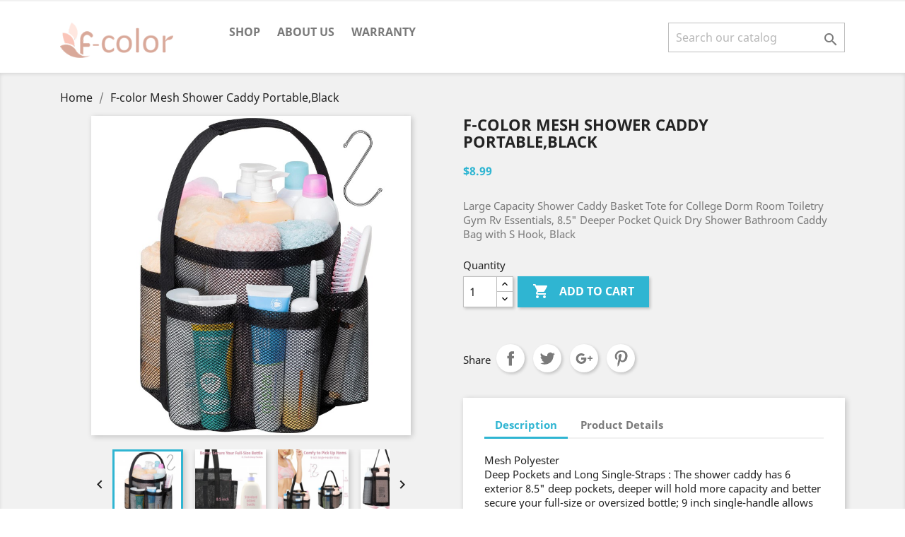

--- FILE ---
content_type: text/html; charset=utf-8
request_url: http://www.fcolorlife.com/f-color/448-f-color-mesh-shower-caddy-portableblack.html
body_size: 12009
content:
<!doctype html>
<html lang="en">

  <head>
    
      
  <meta charset="utf-8">


  <meta http-equiv="x-ua-compatible" content="ie=edge">



  <link rel="canonical" href="http://www.fcolorlife.com/f-color/448-f-color-mesh-shower-caddy-portableblack.html">

  <title>F-color Mesh Shower Caddy Portable,Black</title>
  <meta name="description" content="Large Capacity Shower Caddy Basket Tote for College Dorm Room Toiletry Gym Rv Essentials, 8.5&quot; Deeper Pocket Quick Dry Shower Bathroom Caddy Bag with S Hook, Black">
  <meta name="keywords" content="">
      
                  <link rel="alternate" href="http://www.fcolorlife.com/f-color/448-f-color-mesh-shower-caddy-portableblack.html" hreflang="en-us">
        



  <meta name="viewport" content="width=device-width, initial-scale=1">



  <link rel="icon" type="image/vnd.microsoft.icon" href="/img/favicon-23.ico?1648777629">
  <link rel="shortcut icon" type="image/x-icon" href="/img/favicon-23.ico?1648777629">



    <link rel="stylesheet" href="http://www.fcolorlife.com/themes/classic/assets/css/theme.css" type="text/css" media="all">
  <link rel="stylesheet" href="http://www.fcolorlife.com/modules/blockreassurance/views/css/front.css" type="text/css" media="all">
  <link rel="stylesheet" href="http://www.fcolorlife.com/js/jquery/ui/themes/base/minified/jquery-ui.min.css" type="text/css" media="all">
  <link rel="stylesheet" href="http://www.fcolorlife.com/js/jquery/ui/themes/base/minified/jquery.ui.theme.min.css" type="text/css" media="all">
  <link rel="stylesheet" href="http://www.fcolorlife.com/modules/ps_imageslider/css/homeslider.css" type="text/css" media="all">
  <link rel="stylesheet" href="http://www.fcolorlife.com/themes/classic/assets/css/custom.css" type="text/css" media="all">




  

  <script type="text/javascript">
        var prestashop = {"cart":{"products":[],"totals":{"total":{"type":"total","label":"Total","amount":0,"value":"$0.00"},"total_including_tax":{"type":"total","label":"Total (tax incl.)","amount":0,"value":"$0.00"},"total_excluding_tax":{"type":"total","label":"Total (tax excl.)","amount":0,"value":"$0.00"}},"subtotals":{"products":{"type":"products","label":"Subtotal","amount":0,"value":"$0.00"},"discounts":null,"shipping":{"type":"shipping","label":"Shipping","amount":0,"value":"Free"},"tax":{"type":"tax","label":"Taxes","amount":0,"value":"$0.00"}},"products_count":0,"summary_string":"0 items","vouchers":{"allowed":0,"added":[]},"discounts":[],"minimalPurchase":0,"minimalPurchaseRequired":""},"currency":{"name":"US Dollar","iso_code":"USD","iso_code_num":"840","sign":"$"},"customer":{"lastname":null,"firstname":null,"email":null,"birthday":null,"newsletter":null,"newsletter_date_add":null,"optin":null,"website":null,"company":null,"siret":null,"ape":null,"is_logged":false,"gender":{"type":null,"name":null},"addresses":[]},"language":{"name":"English (English)","iso_code":"en","locale":"en-US","language_code":"en-us","is_rtl":"0","date_format_lite":"m\/d\/Y","date_format_full":"m\/d\/Y H:i:s","id":2},"page":{"title":"","canonical":null,"meta":{"title":"F-color Mesh Shower Caddy Portable,Black","description":"Large Capacity Shower Caddy Basket Tote for College Dorm Room Toiletry Gym Rv Essentials, 8.5\" Deeper Pocket Quick Dry Shower Bathroom Caddy Bag with S Hook, Black","keywords":"","robots":"index"},"page_name":"product","body_classes":{"lang-en":true,"lang-rtl":false,"country-US":true,"currency-USD":true,"layout-full-width":true,"page-product":true,"tax-display-disabled":true,"product-id-448":true,"product-F-color Mesh Shower Caddy Portable,Black":true,"product-id-category-71":true,"product-id-manufacturer-0":true,"product-id-supplier-0":true,"product-available-for-order":true},"admin_notifications":[]},"shop":{"name":"F-color - Fill your life with color","logo":"\/img\/f-color-logo-164871357923.jpg","stores_icon":"\/img\/logo_stores.png","favicon":"\/img\/favicon-23.ico"},"urls":{"base_url":"http:\/\/www.fcolorlife.com\/","current_url":"http:\/\/www.fcolorlife.com\/f-color\/448-f-color-mesh-shower-caddy-portableblack.html","shop_domain_url":"http:\/\/www.fcolorlife.com","img_ps_url":"http:\/\/www.fcolorlife.com\/img\/","img_cat_url":"http:\/\/www.fcolorlife.com\/img\/c\/","img_lang_url":"http:\/\/www.fcolorlife.com\/img\/l\/","img_prod_url":"http:\/\/www.fcolorlife.com\/img\/p\/","img_manu_url":"http:\/\/www.fcolorlife.com\/img\/m\/","img_sup_url":"http:\/\/www.fcolorlife.com\/img\/su\/","img_ship_url":"http:\/\/www.fcolorlife.com\/img\/s\/","img_store_url":"http:\/\/www.fcolorlife.com\/img\/st\/","img_col_url":"http:\/\/www.fcolorlife.com\/img\/co\/","img_url":"http:\/\/www.fcolorlife.com\/themes\/classic\/assets\/img\/","css_url":"http:\/\/www.fcolorlife.com\/themes\/classic\/assets\/css\/","js_url":"http:\/\/www.fcolorlife.com\/themes\/classic\/assets\/js\/","pic_url":"http:\/\/www.fcolorlife.com\/upload\/","pages":{"address":"http:\/\/www.fcolorlife.com\/address","addresses":"http:\/\/www.fcolorlife.com\/addresses","authentication":"http:\/\/www.fcolorlife.com\/login","cart":"http:\/\/www.fcolorlife.com\/cart","category":"http:\/\/www.fcolorlife.com\/index.php?controller=category","cms":"http:\/\/www.fcolorlife.com\/index.php?controller=cms","contact":"http:\/\/www.fcolorlife.com\/contact-us","discount":"http:\/\/www.fcolorlife.com\/discount","guest_tracking":"http:\/\/www.fcolorlife.com\/guest-tracking","history":"http:\/\/www.fcolorlife.com\/order-history","identity":"http:\/\/www.fcolorlife.com\/identity","index":"http:\/\/www.fcolorlife.com\/","my_account":"http:\/\/www.fcolorlife.com\/my-account","order_confirmation":"http:\/\/www.fcolorlife.com\/order-confirmation","order_detail":"http:\/\/www.fcolorlife.com\/index.php?controller=order-detail","order_follow":"http:\/\/www.fcolorlife.com\/order-follow","order":"http:\/\/www.fcolorlife.com\/order","order_return":"http:\/\/www.fcolorlife.com\/index.php?controller=order-return","order_slip":"http:\/\/www.fcolorlife.com\/credit-slip","pagenotfound":"http:\/\/www.fcolorlife.com\/page-not-found","password":"http:\/\/www.fcolorlife.com\/password-recovery","pdf_invoice":"http:\/\/www.fcolorlife.com\/index.php?controller=pdf-invoice","pdf_order_return":"http:\/\/www.fcolorlife.com\/index.php?controller=pdf-order-return","pdf_order_slip":"http:\/\/www.fcolorlife.com\/index.php?controller=pdf-order-slip","prices_drop":"http:\/\/www.fcolorlife.com\/prices-drop","product":"http:\/\/www.fcolorlife.com\/index.php?controller=product","search":"http:\/\/www.fcolorlife.com\/search","sitemap":"http:\/\/www.fcolorlife.com\/sitemap","stores":"http:\/\/www.fcolorlife.com\/stores","supplier":"http:\/\/www.fcolorlife.com\/supplier","register":"http:\/\/www.fcolorlife.com\/login?create_account=1","order_login":"http:\/\/www.fcolorlife.com\/order?login=1"},"alternative_langs":{"en-us":"http:\/\/www.fcolorlife.com\/f-color\/448-f-color-mesh-shower-caddy-portableblack.html"},"theme_assets":"\/themes\/classic\/assets\/","actions":{"logout":"http:\/\/www.fcolorlife.com\/?mylogout="},"no_picture_image":{"bySize":{"small_default":{"url":"http:\/\/www.fcolorlife.com\/img\/p\/en-default-small_default.jpg","width":98,"height":98},"cart_default":{"url":"http:\/\/www.fcolorlife.com\/img\/p\/en-default-cart_default.jpg","width":125,"height":125},"home_default":{"url":"http:\/\/www.fcolorlife.com\/img\/p\/en-default-home_default.jpg","width":250,"height":250},"medium_default":{"url":"http:\/\/www.fcolorlife.com\/img\/p\/en-default-medium_default.jpg","width":452,"height":452},"large_default":{"url":"http:\/\/www.fcolorlife.com\/img\/p\/en-default-large_default.jpg","width":800,"height":800}},"small":{"url":"http:\/\/www.fcolorlife.com\/img\/p\/en-default-small_default.jpg","width":98,"height":98},"medium":{"url":"http:\/\/www.fcolorlife.com\/img\/p\/en-default-home_default.jpg","width":250,"height":250},"large":{"url":"http:\/\/www.fcolorlife.com\/img\/p\/en-default-large_default.jpg","width":800,"height":800},"legend":""}},"configuration":{"display_taxes_label":false,"display_prices_tax_incl":false,"is_catalog":false,"show_prices":true,"opt_in":{"partner":true},"quantity_discount":{"type":"discount","label":"Discount"},"voucher_enabled":0,"return_enabled":0},"field_required":[],"breadcrumb":{"links":[{"title":"Home","url":"http:\/\/www.fcolorlife.com\/"},{"title":"F-color Mesh Shower Caddy Portable,Black","url":"http:\/\/www.fcolorlife.com\/f-color\/448-f-color-mesh-shower-caddy-portableblack.html"}],"count":2},"link":{"protocol_link":"http:\/\/","protocol_content":"http:\/\/"},"time":1768771572,"static_token":"71de0df6e0d61ac839c32a4bc740eaa7","token":"4793e5b6c5a6b2081a02de8fe5ea6ef3"};
        var psemailsubscription_subscription = "http:\/\/www.fcolorlife.com\/module\/ps_emailsubscription\/subscription";
        var psr_icon_color = false;
      </script>



  



    
  <meta property="og:type" content="product">
  <meta property="og:url" content="http://www.fcolorlife.com/f-color/448-f-color-mesh-shower-caddy-portableblack.html">
  <meta property="og:title" content="F-color Mesh Shower Caddy Portable,Black">
  <meta property="og:site_name" content="F-color - Fill your life with color">
  <meta property="og:description" content="Large Capacity Shower Caddy Basket Tote for College Dorm Room Toiletry Gym Rv Essentials, 8.5&quot; Deeper Pocket Quick Dry Shower Bathroom Caddy Bag with S Hook, Black">
  <meta property="og:image" content="http://www.fcolorlife.com/2566-large_default/f-color-mesh-shower-caddy-portableblack.jpg">
      <meta property="product:pretax_price:amount" content="8.99">
    <meta property="product:pretax_price:currency" content="USD">
    <meta property="product:price:amount" content="8.99">
    <meta property="product:price:currency" content="USD">
    
  </head>

  <body id="product" class="lang-en country-us currency-usd layout-full-width page-product tax-display-disabled product-id-448 product-f-color-mesh-shower-caddy-portable-black product-id-category-71 product-id-manufacturer-0 product-id-supplier-0 product-available-for-order">

    
      
    

    <main>
      
              

      <header id="header">
        
          
  <div class="header-banner">
    
  </div>



  <nav class="header-nav"></nav>
<!--  <nav class="header-nav">
    <div class="container">
      <div class="row">
        <div class="hidden-sm-down">
          <div class="col-md-5 col-xs-12">
            <div id="_desktop_contact_link">
  <div id="contact-link">
          <a href="http://www.fcolorlife.com/contact-us">Contact us</a>
      </div>
</div>

          </div>
          <div class="col-md-7 right-nav">
              <div id="_desktop_user_info">
  <div class="user-info">
          <a
        href="http://www.fcolorlife.com/my-account"
        title="Log in to your customer account"
        rel="nofollow"
      >
        <i class="material-icons">&#xE7FF;</i>
        <span class="hidden-sm-down">Sign in</span>
      </a>
      </div>
</div>
<div id="_desktop_cart">
  <div class="blockcart cart-preview inactive" data-refresh-url="//www.fcolorlife.com/module/ps_shoppingcart/ajax">
    <div class="header">
              <i class="material-icons shopping-cart">shopping_cart</i>
        <span class="hidden-sm-down">Cart</span>
        <span class="cart-products-count">(0)</span>
          </div>
  </div>
</div>

          </div>
        </div>
        <div class="hidden-md-up text-sm-center mobile">
          <div class="float-xs-left" id="menu-icon">
            <i class="material-icons d-inline">&#xE5D2;</i>
          </div>
          <div class="float-xs-right" id="_mobile_cart"></div>
          <div class="float-xs-right" id="_mobile_user_info"></div>
          <div class="top-logo" id="_mobile_logo"></div>
          <div class="clearfix"></div>
        </div>
      </div>
    </div>
  </nav>
-->



  <div class="header-top">
    <div class="container">
       <div class="row">
        <div class="col-md-2 hidden-sm-down" id="_desktop_logo">
                            <a href="http://www.fcolorlife.com/">
                  <img class="logo img-responsive" src="/img/f-color-logo-164871357923.jpg" alt="F-color - Fill your life with color">
                </a>
                    </div>
        <div class="col-md-10 col-sm-12 position-static">
          

<div class="menu js-top-menu position-static hidden-sm-down" id="_desktop_top_menu">
    
          <ul class="top-menu" id="top-menu" data-depth="0">
                    <li class="link" id="lnk-">
                          <a
                class="dropdown-item"
                href="http://" data-depth="0"
                              >
                                
              </a>
                          </li>
                    <li class="category" id="category-96">
                          <a
                class="dropdown-item"
                href="http://www.fcolorlife.com/96-shop" data-depth="0"
                              >
                                                                      <span class="float-xs-right hidden-md-up">
                    <span data-target="#top_sub_menu_31993" data-toggle="collapse" class="navbar-toggler collapse-icons">
                      <i class="material-icons add">&#xE313;</i>
                      <i class="material-icons remove">&#xE316;</i>
                    </span>
                  </span>
                                Shop
              </a>
                            <div  class="popover sub-menu js-sub-menu collapse" id="top_sub_menu_31993">
                
          <ul class="top-menu"  data-depth="1">
                    <li class="category" id="category-97">
                          <a
                class="dropdown-item dropdown-submenu"
                href="http://www.fcolorlife.com/97-waterproof-case" data-depth="1"
                              >
                                Waterproof Case
              </a>
                          </li>
                    <li class="category" id="category-98">
                          <a
                class="dropdown-item dropdown-submenu"
                href="http://www.fcolorlife.com/98-dog-car-seat-cover" data-depth="1"
                              >
                                Dog Car Seat Cover
              </a>
                          </li>
                    <li class="category" id="category-99">
                          <a
                class="dropdown-item dropdown-submenu"
                href="http://www.fcolorlife.com/99-beach-bag" data-depth="1"
                              >
                                Beach Bag
              </a>
                          </li>
                    <li class="category" id="category-100">
                          <a
                class="dropdown-item dropdown-submenu"
                href="http://www.fcolorlife.com/100-toiletry-bag" data-depth="1"
                              >
                                Toiletry Bag
              </a>
                          </li>
                    <li class="category" id="category-101">
                          <a
                class="dropdown-item dropdown-submenu"
                href="http://www.fcolorlife.com/101-clear-backpack" data-depth="1"
                              >
                                Clear Backpack
              </a>
                          </li>
                    <li class="category" id="category-103">
                          <a
                class="dropdown-item dropdown-submenu"
                href="http://www.fcolorlife.com/103-dog-leash" data-depth="1"
                              >
                                Dog Leash
              </a>
                          </li>
                    <li class="category" id="category-117">
                          <a
                class="dropdown-item dropdown-submenu"
                href="http://www.fcolorlife.com/117-toilet-paper-holder-stand" data-depth="1"
                              >
                                Toilet Paper Holder Stand
              </a>
                          </li>
                    <li class="category" id="category-119">
                          <a
                class="dropdown-item dropdown-submenu"
                href="http://www.fcolorlife.com/119-waterproof-fanny-pack" data-depth="1"
                              >
                                Waterproof Fanny Pack
              </a>
                          </li>
                    <li class="category" id="category-120">
                          <a
                class="dropdown-item dropdown-submenu"
                href="http://www.fcolorlife.com/120-shower-caddy-bag" data-depth="1"
                              >
                                Shower Caddy  Bag
              </a>
                          </li>
              </ul>
    
              </div>
                          </li>
                    <li class="cms-page" id="cms-page-4">
                          <a
                class="dropdown-item"
                href="http://www.fcolorlife.com/content/4-about-us" data-depth="0"
                              >
                                About us
              </a>
                          </li>
                    <li class="cms-page" id="cms-page-9">
                          <a
                class="dropdown-item"
                href="http://www.fcolorlife.com/content/9-w" data-depth="0"
                              >
                                Warranty
              </a>
                          </li>
              </ul>
    
    <div class="clearfix"></div>
</div>
<!-- Block search module TOP -->
<div id="search_widget" class="search-widget" data-search-controller-url="//www.fcolorlife.com/search">
	<form method="get" action="//www.fcolorlife.com/search">
		<input type="hidden" name="controller" value="search">
		<input type="text" name="s" value="" placeholder="Search our catalog" aria-label="Search">
		<button type="submit">
			<i class="material-icons search">&#xE8B6;</i>
      <span class="hidden-xl-down">Search</span>
		</button>
	</form>
</div>
<!-- /Block search module TOP -->

          <div class="clearfix"></div>
        </div>
      </div>
      <div id="mobile_top_menu_wrapper" class="row hidden-md-up" style="display:none;">
        <div class="js-top-menu mobile" id="_mobile_top_menu"></div>
        <div class="js-top-menu-bottom">
          <div id="_mobile_currency_selector"></div>
          <div id="_mobile_language_selector"></div>
          <div id="_mobile_contact_link"></div>
        </div>
      </div>
    </div>
  </div>
  

        
      </header>

      
        
<aside id="notifications">
  <div class="container">
    
    
    
      </div>
</aside>
      

      <section id="wrapper">
        
        <div class="container">
          
            <nav data-depth="2" class="breadcrumb hidden-sm-down">
  <ol itemscope itemtype="http://schema.org/BreadcrumbList">
    
              
          <li itemprop="itemListElement" itemscope itemtype="http://schema.org/ListItem">
            <a itemprop="item" href="http://www.fcolorlife.com/">
              <span itemprop="name">Home</span>
            </a>
            <meta itemprop="position" content="1">
          </li>
        
              
          <li itemprop="itemListElement" itemscope itemtype="http://schema.org/ListItem">
            <a itemprop="item" href="http://www.fcolorlife.com/f-color/448-f-color-mesh-shower-caddy-portableblack.html">
              <span itemprop="name">F-color Mesh Shower Caddy Portable,Black</span>
            </a>
            <meta itemprop="position" content="2">
          </li>
        
          
  </ol>
</nav>
          

          

          
  <div id="content-wrapper">
    
    

  <section id="main" itemscope itemtype="https://schema.org/Product">
    <meta itemprop="url" content="http://www.fcolorlife.com/f-color/448-f-color-mesh-shower-caddy-portableblack.html">

    <div class="row">
      <div class="col-md-6">
        
          <section class="page-content" id="content">
            
              <!-- @todo: use include file='catalog/_partials/product-flags.tpl'} -->
              
                <ul class="product-flags">
                                  </ul>
              

              
                <div class="images-container">
  
    <div class="product-cover">
              <img class="js-qv-product-cover" src="http://www.fcolorlife.com/2566-large_default/f-color-mesh-shower-caddy-portableblack.jpg" alt="" title="" style="width:100%;" itemprop="image">
        <div class="layer hidden-sm-down" data-toggle="modal" data-target="#product-modal">
          <i class="material-icons zoom-in">&#xE8FF;</i>
        </div>
          </div>
  

  
    <div class="js-qv-mask mask">
      <ul class="product-images js-qv-product-images">
                  <li class="thumb-container">
            <img
              class="thumb js-thumb  selected "
              data-image-medium-src="http://www.fcolorlife.com/2566-medium_default/f-color-mesh-shower-caddy-portableblack.jpg"
              data-image-large-src="http://www.fcolorlife.com/2566-large_default/f-color-mesh-shower-caddy-portableblack.jpg"
              src="http://www.fcolorlife.com/2566-home_default/f-color-mesh-shower-caddy-portableblack.jpg"
              alt=""
              title=""
              width="100"
              itemprop="image"
            >
          </li>
                  <li class="thumb-container">
            <img
              class="thumb js-thumb "
              data-image-medium-src="http://www.fcolorlife.com/2567-medium_default/f-color-mesh-shower-caddy-portableblack.jpg"
              data-image-large-src="http://www.fcolorlife.com/2567-large_default/f-color-mesh-shower-caddy-portableblack.jpg"
              src="http://www.fcolorlife.com/2567-home_default/f-color-mesh-shower-caddy-portableblack.jpg"
              alt=""
              title=""
              width="100"
              itemprop="image"
            >
          </li>
                  <li class="thumb-container">
            <img
              class="thumb js-thumb "
              data-image-medium-src="http://www.fcolorlife.com/2568-medium_default/f-color-mesh-shower-caddy-portableblack.jpg"
              data-image-large-src="http://www.fcolorlife.com/2568-large_default/f-color-mesh-shower-caddy-portableblack.jpg"
              src="http://www.fcolorlife.com/2568-home_default/f-color-mesh-shower-caddy-portableblack.jpg"
              alt=""
              title=""
              width="100"
              itemprop="image"
            >
          </li>
                  <li class="thumb-container">
            <img
              class="thumb js-thumb "
              data-image-medium-src="http://www.fcolorlife.com/2569-medium_default/f-color-mesh-shower-caddy-portableblack.jpg"
              data-image-large-src="http://www.fcolorlife.com/2569-large_default/f-color-mesh-shower-caddy-portableblack.jpg"
              src="http://www.fcolorlife.com/2569-home_default/f-color-mesh-shower-caddy-portableblack.jpg"
              alt=""
              title=""
              width="100"
              itemprop="image"
            >
          </li>
                  <li class="thumb-container">
            <img
              class="thumb js-thumb "
              data-image-medium-src="http://www.fcolorlife.com/2570-medium_default/f-color-mesh-shower-caddy-portableblack.jpg"
              data-image-large-src="http://www.fcolorlife.com/2570-large_default/f-color-mesh-shower-caddy-portableblack.jpg"
              src="http://www.fcolorlife.com/2570-home_default/f-color-mesh-shower-caddy-portableblack.jpg"
              alt=""
              title=""
              width="100"
              itemprop="image"
            >
          </li>
                  <li class="thumb-container">
            <img
              class="thumb js-thumb "
              data-image-medium-src="http://www.fcolorlife.com/2571-medium_default/f-color-mesh-shower-caddy-portableblack.jpg"
              data-image-large-src="http://www.fcolorlife.com/2571-large_default/f-color-mesh-shower-caddy-portableblack.jpg"
              src="http://www.fcolorlife.com/2571-home_default/f-color-mesh-shower-caddy-portableblack.jpg"
              alt=""
              title=""
              width="100"
              itemprop="image"
            >
          </li>
              </ul>
    </div>
  
</div>

              
              <div class="scroll-box-arrows">
                <i class="material-icons left">&#xE314;</i>
                <i class="material-icons right">&#xE315;</i>
              </div>

            
          </section>
        
        </div>
        <div class="col-md-6">
          
            
              <h1 class="h1" itemprop="name">F-color Mesh Shower Caddy Portable,Black</h1>
            
          
          
              <div class="product-prices">
    
          

    
      <div
        class="product-price h5 "
        itemprop="offers"
        itemscope
        itemtype="https://schema.org/Offer"
      >
        <link itemprop="availability" href="https://schema.org/InStock"/>
        <meta itemprop="priceCurrency" content="USD">

        <div class="current-price">
          <span itemprop="price" content="8.99">$8.99</span>

                  </div>

        
                  
      </div>
    

    
          

    
          

    
          

    

    <div class="tax-shipping-delivery-label">
            
      
                        </div>
  </div>
          

          <div class="product-information">
            
              <div id="product-description-short-448" itemprop="description"><p>Large Capacity Shower Caddy Basket Tote for College Dorm Room Toiletry Gym Rv Essentials, 8.5" Deeper Pocket Quick Dry Shower Bathroom Caddy Bag with S Hook, Black</p></div>
            

            
            <div class="product-actions">
              
                <form action="http://www.fcolorlife.com/cart" method="post" id="add-to-cart-or-refresh">
                  <input type="hidden" name="token" value="71de0df6e0d61ac839c32a4bc740eaa7">
                  <input type="hidden" name="id_product" value="448" id="product_page_product_id">
                  <input type="hidden" name="id_customization" value="0" id="product_customization_id">

                  
                    <div class="product-variants">
  </div>
                  

                  
                                      

                  
                    <section class="product-discounts">
  </section>
                  

                  
                    <div class="product-add-to-cart">
      <span class="control-label">Quantity</span>

    
      <div class="product-quantity clearfix">
        <div class="qty">
          <input
            type="number"
            name="qty"
            id="quantity_wanted"
            value="1"
            class="input-group"
            min="1"
            aria-label="Quantity"
          >
        </div>

        <div class="add">
          <button
            class="btn btn-primary add-to-cart"
            data-button-action="add-to-cart"
            type="submit"
                      >
            <i class="material-icons shopping-cart">&#xE547;</i>
            Add to cart
          </button>
        </div>

        
      </div>
    

    
      <span id="product-availability">
              </span>
    

    
      <p class="product-minimal-quantity">
              </p>
    
  </div>
                  

                  
                    <div class="product-additional-info">
  
      <div class="social-sharing">
      <span>Share</span>
      <ul>
                  <li class="facebook icon-gray"><a href="http://www.facebook.com/sharer.php?u=http://www.fcolorlife.com/f-color/448-f-color-mesh-shower-caddy-portableblack.html" class="text-hide" title="Share" target="_blank">Share</a></li>
                  <li class="twitter icon-gray"><a href="https://twitter.com/intent/tweet?text=F-color Mesh Shower Caddy Portable,Black http://www.fcolorlife.com/f-color/448-f-color-mesh-shower-caddy-portableblack.html" class="text-hide" title="Tweet" target="_blank">Tweet</a></li>
                  <li class="googleplus icon-gray"><a href="https://plus.google.com/share?url=http://www.fcolorlife.com/f-color/448-f-color-mesh-shower-caddy-portableblack.html" class="text-hide" title="Google+" target="_blank">Google+</a></li>
                  <li class="pinterest icon-gray"><a href="http://www.pinterest.com/pin/create/button/?media=http://www.fcolorlife.com/2566/f-color-mesh-shower-caddy-portableblack.jpg&amp;url=http://www.fcolorlife.com/f-color/448-f-color-mesh-shower-caddy-portableblack.html" class="text-hide" title="Pinterest" target="_blank">Pinterest</a></li>
              </ul>
    </div>
  

</div>
                  

                                    
                </form>
              

            </div>

            
              
            

            
              <div class="tabs">
                <ul class="nav nav-tabs" role="tablist">
                                      <li class="nav-item">
                       <a
                         class="nav-link active"
                         data-toggle="tab"
                         href="#description"
                         role="tab"
                         aria-controls="description"
                          aria-selected="true">Description</a>
                    </li>
                                    <li class="nav-item">
                    <a
                      class="nav-link"
                      data-toggle="tab"
                      href="#product-details"
                      role="tab"
                      aria-controls="product-details"
                      >Product Details</a>
                  </li>
                                                    </ul>

                <div class="tab-content" id="tab-content">
                 <div class="tab-pane fade in active" id="description" role="tabpanel">
                   
                     <div class="product-description"><ul><li>Mesh Polyester</li>
<li>Deep Pockets and Long Single-Straps : The shower caddy has 6 exterior 8.5" deep pockets, deeper will hold more capacity and better secure your full-size or oversized bottle; 9 inch single-handle allows you to hand or shoulder carrying the bag back and forth to the bathroom easily; Diameter * Height: 8.6"* 17.6"</li>
<li>Durable Material and Stand On Its Own: Our shower caddy dorm is made of 250g thick and hard-wearing fabric, making the bag easier to stand upright and independently; The hand carrying strap disperses the force, round bottom makes the bottom flat and more even and balanced</li>
<li>Quick Dry Material: The shower caddy portable is made of high-quality odorless mesh material, both durable and dries quickly after use, you don't need to worry about hands getting sticky when finding something in this caddy bag</li>
<li>Thoughtful &amp; Durable Design: Extra S hook of mesh shower tote adds versatility and convenience, can be hung on the shower curtain rod, closet rod or shower door and makes items within your reach; Also the reinforced stitching of the handles is for added support</li>
<li>Multi-Purpose: This mesh shower caddy tote bag is lightweight and compact; Perfect for college, dorm, gym, bathroom, toiletry, cleaning supplies, beach, swimming, camping; Nice gift for friends or college freshmen who use communal bathroom</li>
</ul></div>
                   
                 </div>

                 
                   <div class="tab-pane fade"
     id="product-details"
     data-product="{&quot;id_shop_default&quot;:&quot;23&quot;,&quot;id_manufacturer&quot;:&quot;0&quot;,&quot;id_supplier&quot;:&quot;0&quot;,&quot;reference&quot;:&quot;B0BR35S467&quot;,&quot;is_virtual&quot;:&quot;0&quot;,&quot;delivery_in_stock&quot;:&quot;&quot;,&quot;delivery_out_stock&quot;:&quot;&quot;,&quot;id_category_default&quot;:&quot;71&quot;,&quot;on_sale&quot;:&quot;0&quot;,&quot;online_only&quot;:&quot;0&quot;,&quot;ecotax&quot;:0,&quot;minimal_quantity&quot;:&quot;1&quot;,&quot;low_stock_threshold&quot;:null,&quot;low_stock_alert&quot;:&quot;0&quot;,&quot;price&quot;:&quot;$8.99&quot;,&quot;unity&quot;:&quot;&quot;,&quot;unit_price_ratio&quot;:&quot;0.000000&quot;,&quot;additional_shipping_cost&quot;:&quot;0.00&quot;,&quot;customizable&quot;:&quot;0&quot;,&quot;text_fields&quot;:&quot;0&quot;,&quot;uploadable_files&quot;:&quot;0&quot;,&quot;redirect_type&quot;:&quot;301-category&quot;,&quot;id_type_redirected&quot;:&quot;0&quot;,&quot;available_for_order&quot;:&quot;1&quot;,&quot;available_date&quot;:&quot;0000-00-00&quot;,&quot;show_condition&quot;:&quot;0&quot;,&quot;condition&quot;:&quot;new&quot;,&quot;show_price&quot;:&quot;1&quot;,&quot;indexed&quot;:&quot;1&quot;,&quot;visibility&quot;:&quot;both&quot;,&quot;cache_default_attribute&quot;:&quot;0&quot;,&quot;advanced_stock_management&quot;:&quot;0&quot;,&quot;date_add&quot;:&quot;2023-12-22 00:18:04&quot;,&quot;date_upd&quot;:&quot;2024-06-02 21:20:02&quot;,&quot;pack_stock_type&quot;:&quot;3&quot;,&quot;meta_description&quot;:&quot;&quot;,&quot;meta_keywords&quot;:&quot;&quot;,&quot;meta_title&quot;:&quot;&quot;,&quot;link_rewrite&quot;:&quot;f-color-mesh-shower-caddy-portableblack&quot;,&quot;name&quot;:&quot;F-color Mesh Shower Caddy Portable,Black&quot;,&quot;description&quot;:&quot;&lt;ul&gt;&lt;li&gt;Mesh Polyester&lt;\/li&gt;\n&lt;li&gt;Deep Pockets and Long Single-Straps : The shower caddy has 6 exterior 8.5\&quot; deep pockets, deeper will hold more capacity and better secure your full-size or oversized bottle; 9 inch single-handle allows you to hand or shoulder carrying the bag back and forth to the bathroom easily; Diameter * Height: 8.6\&quot;* 17.6\&quot;&lt;\/li&gt;\n&lt;li&gt;Durable Material and Stand On Its Own: Our shower caddy dorm is made of 250g thick and hard-wearing fabric, making the bag easier to stand upright and independently; The hand carrying strap disperses the force, round bottom makes the bottom flat and more even and balanced&lt;\/li&gt;\n&lt;li&gt;Quick Dry Material: The shower caddy portable is made of high-quality odorless mesh material, both durable and dries quickly after use, you don&#039;t need to worry about hands getting sticky when finding something in this caddy bag&lt;\/li&gt;\n&lt;li&gt;Thoughtful &amp;amp; Durable Design: Extra S hook of mesh shower tote adds versatility and convenience, can be hung on the shower curtain rod, closet rod or shower door and makes items within your reach; Also the reinforced stitching of the handles is for added support&lt;\/li&gt;\n&lt;li&gt;Multi-Purpose: This mesh shower caddy tote bag is lightweight and compact; Perfect for college, dorm, gym, bathroom, toiletry, cleaning supplies, beach, swimming, camping; Nice gift for friends or college freshmen who use communal bathroom&lt;\/li&gt;\n&lt;\/ul&gt;&quot;,&quot;description_short&quot;:&quot;&lt;p&gt;Large Capacity Shower Caddy Basket Tote for College Dorm Room Toiletry Gym Rv Essentials, 8.5\&quot; Deeper Pocket Quick Dry Shower Bathroom Caddy Bag with S Hook, Black&lt;\/p&gt;&quot;,&quot;available_now&quot;:&quot;&quot;,&quot;available_later&quot;:&quot;&quot;,&quot;id&quot;:448,&quot;id_product&quot;:448,&quot;out_of_stock&quot;:2,&quot;new&quot;:0,&quot;id_product_attribute&quot;:&quot;0&quot;,&quot;quantity_wanted&quot;:1,&quot;extraContent&quot;:[],&quot;allow_oosp&quot;:0,&quot;category&quot;:&quot;f-color&quot;,&quot;category_name&quot;:&quot;F-color&quot;,&quot;link&quot;:&quot;http:\/\/www.fcolorlife.com\/f-color\/448-f-color-mesh-shower-caddy-portableblack.html&quot;,&quot;attribute_price&quot;:0,&quot;price_tax_exc&quot;:8.9900000000000002,&quot;price_without_reduction&quot;:8.9900000000000002,&quot;reduction&quot;:0,&quot;specific_prices&quot;:[],&quot;quantity&quot;:50,&quot;quantity_all_versions&quot;:50,&quot;id_image&quot;:&quot;en-default&quot;,&quot;features&quot;:[],&quot;attachments&quot;:[],&quot;virtual&quot;:0,&quot;pack&quot;:0,&quot;packItems&quot;:[],&quot;nopackprice&quot;:0,&quot;customization_required&quot;:false,&quot;rate&quot;:0,&quot;tax_name&quot;:&quot;&quot;,&quot;ecotax_rate&quot;:0,&quot;unit_price&quot;:&quot;&quot;,&quot;customizations&quot;:{&quot;fields&quot;:[]},&quot;id_customization&quot;:0,&quot;is_customizable&quot;:false,&quot;show_quantities&quot;:false,&quot;quantity_label&quot;:&quot;Items&quot;,&quot;quantity_discounts&quot;:[],&quot;customer_group_discount&quot;:0,&quot;images&quot;:[{&quot;bySize&quot;:{&quot;small_default&quot;:{&quot;url&quot;:&quot;http:\/\/www.fcolorlife.com\/2566-small_default\/f-color-mesh-shower-caddy-portableblack.jpg&quot;,&quot;width&quot;:98,&quot;height&quot;:98},&quot;cart_default&quot;:{&quot;url&quot;:&quot;http:\/\/www.fcolorlife.com\/2566-cart_default\/f-color-mesh-shower-caddy-portableblack.jpg&quot;,&quot;width&quot;:125,&quot;height&quot;:125},&quot;home_default&quot;:{&quot;url&quot;:&quot;http:\/\/www.fcolorlife.com\/2566-home_default\/f-color-mesh-shower-caddy-portableblack.jpg&quot;,&quot;width&quot;:250,&quot;height&quot;:250},&quot;medium_default&quot;:{&quot;url&quot;:&quot;http:\/\/www.fcolorlife.com\/2566-medium_default\/f-color-mesh-shower-caddy-portableblack.jpg&quot;,&quot;width&quot;:452,&quot;height&quot;:452},&quot;large_default&quot;:{&quot;url&quot;:&quot;http:\/\/www.fcolorlife.com\/2566-large_default\/f-color-mesh-shower-caddy-portableblack.jpg&quot;,&quot;width&quot;:800,&quot;height&quot;:800}},&quot;small&quot;:{&quot;url&quot;:&quot;http:\/\/www.fcolorlife.com\/2566-small_default\/f-color-mesh-shower-caddy-portableblack.jpg&quot;,&quot;width&quot;:98,&quot;height&quot;:98},&quot;medium&quot;:{&quot;url&quot;:&quot;http:\/\/www.fcolorlife.com\/2566-home_default\/f-color-mesh-shower-caddy-portableblack.jpg&quot;,&quot;width&quot;:250,&quot;height&quot;:250},&quot;large&quot;:{&quot;url&quot;:&quot;http:\/\/www.fcolorlife.com\/2566-large_default\/f-color-mesh-shower-caddy-portableblack.jpg&quot;,&quot;width&quot;:800,&quot;height&quot;:800},&quot;legend&quot;:&quot;&quot;,&quot;cover&quot;:&quot;1&quot;,&quot;id_image&quot;:&quot;2566&quot;,&quot;position&quot;:&quot;1&quot;,&quot;associatedVariants&quot;:[]},{&quot;bySize&quot;:{&quot;small_default&quot;:{&quot;url&quot;:&quot;http:\/\/www.fcolorlife.com\/2567-small_default\/f-color-mesh-shower-caddy-portableblack.jpg&quot;,&quot;width&quot;:98,&quot;height&quot;:98},&quot;cart_default&quot;:{&quot;url&quot;:&quot;http:\/\/www.fcolorlife.com\/2567-cart_default\/f-color-mesh-shower-caddy-portableblack.jpg&quot;,&quot;width&quot;:125,&quot;height&quot;:125},&quot;home_default&quot;:{&quot;url&quot;:&quot;http:\/\/www.fcolorlife.com\/2567-home_default\/f-color-mesh-shower-caddy-portableblack.jpg&quot;,&quot;width&quot;:250,&quot;height&quot;:250},&quot;medium_default&quot;:{&quot;url&quot;:&quot;http:\/\/www.fcolorlife.com\/2567-medium_default\/f-color-mesh-shower-caddy-portableblack.jpg&quot;,&quot;width&quot;:452,&quot;height&quot;:452},&quot;large_default&quot;:{&quot;url&quot;:&quot;http:\/\/www.fcolorlife.com\/2567-large_default\/f-color-mesh-shower-caddy-portableblack.jpg&quot;,&quot;width&quot;:800,&quot;height&quot;:800}},&quot;small&quot;:{&quot;url&quot;:&quot;http:\/\/www.fcolorlife.com\/2567-small_default\/f-color-mesh-shower-caddy-portableblack.jpg&quot;,&quot;width&quot;:98,&quot;height&quot;:98},&quot;medium&quot;:{&quot;url&quot;:&quot;http:\/\/www.fcolorlife.com\/2567-home_default\/f-color-mesh-shower-caddy-portableblack.jpg&quot;,&quot;width&quot;:250,&quot;height&quot;:250},&quot;large&quot;:{&quot;url&quot;:&quot;http:\/\/www.fcolorlife.com\/2567-large_default\/f-color-mesh-shower-caddy-portableblack.jpg&quot;,&quot;width&quot;:800,&quot;height&quot;:800},&quot;legend&quot;:&quot;&quot;,&quot;cover&quot;:null,&quot;id_image&quot;:&quot;2567&quot;,&quot;position&quot;:&quot;2&quot;,&quot;associatedVariants&quot;:[]},{&quot;bySize&quot;:{&quot;small_default&quot;:{&quot;url&quot;:&quot;http:\/\/www.fcolorlife.com\/2568-small_default\/f-color-mesh-shower-caddy-portableblack.jpg&quot;,&quot;width&quot;:98,&quot;height&quot;:98},&quot;cart_default&quot;:{&quot;url&quot;:&quot;http:\/\/www.fcolorlife.com\/2568-cart_default\/f-color-mesh-shower-caddy-portableblack.jpg&quot;,&quot;width&quot;:125,&quot;height&quot;:125},&quot;home_default&quot;:{&quot;url&quot;:&quot;http:\/\/www.fcolorlife.com\/2568-home_default\/f-color-mesh-shower-caddy-portableblack.jpg&quot;,&quot;width&quot;:250,&quot;height&quot;:250},&quot;medium_default&quot;:{&quot;url&quot;:&quot;http:\/\/www.fcolorlife.com\/2568-medium_default\/f-color-mesh-shower-caddy-portableblack.jpg&quot;,&quot;width&quot;:452,&quot;height&quot;:452},&quot;large_default&quot;:{&quot;url&quot;:&quot;http:\/\/www.fcolorlife.com\/2568-large_default\/f-color-mesh-shower-caddy-portableblack.jpg&quot;,&quot;width&quot;:800,&quot;height&quot;:800}},&quot;small&quot;:{&quot;url&quot;:&quot;http:\/\/www.fcolorlife.com\/2568-small_default\/f-color-mesh-shower-caddy-portableblack.jpg&quot;,&quot;width&quot;:98,&quot;height&quot;:98},&quot;medium&quot;:{&quot;url&quot;:&quot;http:\/\/www.fcolorlife.com\/2568-home_default\/f-color-mesh-shower-caddy-portableblack.jpg&quot;,&quot;width&quot;:250,&quot;height&quot;:250},&quot;large&quot;:{&quot;url&quot;:&quot;http:\/\/www.fcolorlife.com\/2568-large_default\/f-color-mesh-shower-caddy-portableblack.jpg&quot;,&quot;width&quot;:800,&quot;height&quot;:800},&quot;legend&quot;:&quot;&quot;,&quot;cover&quot;:null,&quot;id_image&quot;:&quot;2568&quot;,&quot;position&quot;:&quot;3&quot;,&quot;associatedVariants&quot;:[]},{&quot;bySize&quot;:{&quot;small_default&quot;:{&quot;url&quot;:&quot;http:\/\/www.fcolorlife.com\/2569-small_default\/f-color-mesh-shower-caddy-portableblack.jpg&quot;,&quot;width&quot;:98,&quot;height&quot;:98},&quot;cart_default&quot;:{&quot;url&quot;:&quot;http:\/\/www.fcolorlife.com\/2569-cart_default\/f-color-mesh-shower-caddy-portableblack.jpg&quot;,&quot;width&quot;:125,&quot;height&quot;:125},&quot;home_default&quot;:{&quot;url&quot;:&quot;http:\/\/www.fcolorlife.com\/2569-home_default\/f-color-mesh-shower-caddy-portableblack.jpg&quot;,&quot;width&quot;:250,&quot;height&quot;:250},&quot;medium_default&quot;:{&quot;url&quot;:&quot;http:\/\/www.fcolorlife.com\/2569-medium_default\/f-color-mesh-shower-caddy-portableblack.jpg&quot;,&quot;width&quot;:452,&quot;height&quot;:452},&quot;large_default&quot;:{&quot;url&quot;:&quot;http:\/\/www.fcolorlife.com\/2569-large_default\/f-color-mesh-shower-caddy-portableblack.jpg&quot;,&quot;width&quot;:800,&quot;height&quot;:800}},&quot;small&quot;:{&quot;url&quot;:&quot;http:\/\/www.fcolorlife.com\/2569-small_default\/f-color-mesh-shower-caddy-portableblack.jpg&quot;,&quot;width&quot;:98,&quot;height&quot;:98},&quot;medium&quot;:{&quot;url&quot;:&quot;http:\/\/www.fcolorlife.com\/2569-home_default\/f-color-mesh-shower-caddy-portableblack.jpg&quot;,&quot;width&quot;:250,&quot;height&quot;:250},&quot;large&quot;:{&quot;url&quot;:&quot;http:\/\/www.fcolorlife.com\/2569-large_default\/f-color-mesh-shower-caddy-portableblack.jpg&quot;,&quot;width&quot;:800,&quot;height&quot;:800},&quot;legend&quot;:&quot;&quot;,&quot;cover&quot;:null,&quot;id_image&quot;:&quot;2569&quot;,&quot;position&quot;:&quot;4&quot;,&quot;associatedVariants&quot;:[]},{&quot;bySize&quot;:{&quot;small_default&quot;:{&quot;url&quot;:&quot;http:\/\/www.fcolorlife.com\/2570-small_default\/f-color-mesh-shower-caddy-portableblack.jpg&quot;,&quot;width&quot;:98,&quot;height&quot;:98},&quot;cart_default&quot;:{&quot;url&quot;:&quot;http:\/\/www.fcolorlife.com\/2570-cart_default\/f-color-mesh-shower-caddy-portableblack.jpg&quot;,&quot;width&quot;:125,&quot;height&quot;:125},&quot;home_default&quot;:{&quot;url&quot;:&quot;http:\/\/www.fcolorlife.com\/2570-home_default\/f-color-mesh-shower-caddy-portableblack.jpg&quot;,&quot;width&quot;:250,&quot;height&quot;:250},&quot;medium_default&quot;:{&quot;url&quot;:&quot;http:\/\/www.fcolorlife.com\/2570-medium_default\/f-color-mesh-shower-caddy-portableblack.jpg&quot;,&quot;width&quot;:452,&quot;height&quot;:452},&quot;large_default&quot;:{&quot;url&quot;:&quot;http:\/\/www.fcolorlife.com\/2570-large_default\/f-color-mesh-shower-caddy-portableblack.jpg&quot;,&quot;width&quot;:800,&quot;height&quot;:800}},&quot;small&quot;:{&quot;url&quot;:&quot;http:\/\/www.fcolorlife.com\/2570-small_default\/f-color-mesh-shower-caddy-portableblack.jpg&quot;,&quot;width&quot;:98,&quot;height&quot;:98},&quot;medium&quot;:{&quot;url&quot;:&quot;http:\/\/www.fcolorlife.com\/2570-home_default\/f-color-mesh-shower-caddy-portableblack.jpg&quot;,&quot;width&quot;:250,&quot;height&quot;:250},&quot;large&quot;:{&quot;url&quot;:&quot;http:\/\/www.fcolorlife.com\/2570-large_default\/f-color-mesh-shower-caddy-portableblack.jpg&quot;,&quot;width&quot;:800,&quot;height&quot;:800},&quot;legend&quot;:&quot;&quot;,&quot;cover&quot;:null,&quot;id_image&quot;:&quot;2570&quot;,&quot;position&quot;:&quot;5&quot;,&quot;associatedVariants&quot;:[]},{&quot;bySize&quot;:{&quot;small_default&quot;:{&quot;url&quot;:&quot;http:\/\/www.fcolorlife.com\/2571-small_default\/f-color-mesh-shower-caddy-portableblack.jpg&quot;,&quot;width&quot;:98,&quot;height&quot;:98},&quot;cart_default&quot;:{&quot;url&quot;:&quot;http:\/\/www.fcolorlife.com\/2571-cart_default\/f-color-mesh-shower-caddy-portableblack.jpg&quot;,&quot;width&quot;:125,&quot;height&quot;:125},&quot;home_default&quot;:{&quot;url&quot;:&quot;http:\/\/www.fcolorlife.com\/2571-home_default\/f-color-mesh-shower-caddy-portableblack.jpg&quot;,&quot;width&quot;:250,&quot;height&quot;:250},&quot;medium_default&quot;:{&quot;url&quot;:&quot;http:\/\/www.fcolorlife.com\/2571-medium_default\/f-color-mesh-shower-caddy-portableblack.jpg&quot;,&quot;width&quot;:452,&quot;height&quot;:452},&quot;large_default&quot;:{&quot;url&quot;:&quot;http:\/\/www.fcolorlife.com\/2571-large_default\/f-color-mesh-shower-caddy-portableblack.jpg&quot;,&quot;width&quot;:800,&quot;height&quot;:800}},&quot;small&quot;:{&quot;url&quot;:&quot;http:\/\/www.fcolorlife.com\/2571-small_default\/f-color-mesh-shower-caddy-portableblack.jpg&quot;,&quot;width&quot;:98,&quot;height&quot;:98},&quot;medium&quot;:{&quot;url&quot;:&quot;http:\/\/www.fcolorlife.com\/2571-home_default\/f-color-mesh-shower-caddy-portableblack.jpg&quot;,&quot;width&quot;:250,&quot;height&quot;:250},&quot;large&quot;:{&quot;url&quot;:&quot;http:\/\/www.fcolorlife.com\/2571-large_default\/f-color-mesh-shower-caddy-portableblack.jpg&quot;,&quot;width&quot;:800,&quot;height&quot;:800},&quot;legend&quot;:&quot;&quot;,&quot;cover&quot;:null,&quot;id_image&quot;:&quot;2571&quot;,&quot;position&quot;:&quot;6&quot;,&quot;associatedVariants&quot;:[]}],&quot;cover&quot;:{&quot;bySize&quot;:{&quot;small_default&quot;:{&quot;url&quot;:&quot;http:\/\/www.fcolorlife.com\/2566-small_default\/f-color-mesh-shower-caddy-portableblack.jpg&quot;,&quot;width&quot;:98,&quot;height&quot;:98},&quot;cart_default&quot;:{&quot;url&quot;:&quot;http:\/\/www.fcolorlife.com\/2566-cart_default\/f-color-mesh-shower-caddy-portableblack.jpg&quot;,&quot;width&quot;:125,&quot;height&quot;:125},&quot;home_default&quot;:{&quot;url&quot;:&quot;http:\/\/www.fcolorlife.com\/2566-home_default\/f-color-mesh-shower-caddy-portableblack.jpg&quot;,&quot;width&quot;:250,&quot;height&quot;:250},&quot;medium_default&quot;:{&quot;url&quot;:&quot;http:\/\/www.fcolorlife.com\/2566-medium_default\/f-color-mesh-shower-caddy-portableblack.jpg&quot;,&quot;width&quot;:452,&quot;height&quot;:452},&quot;large_default&quot;:{&quot;url&quot;:&quot;http:\/\/www.fcolorlife.com\/2566-large_default\/f-color-mesh-shower-caddy-portableblack.jpg&quot;,&quot;width&quot;:800,&quot;height&quot;:800}},&quot;small&quot;:{&quot;url&quot;:&quot;http:\/\/www.fcolorlife.com\/2566-small_default\/f-color-mesh-shower-caddy-portableblack.jpg&quot;,&quot;width&quot;:98,&quot;height&quot;:98},&quot;medium&quot;:{&quot;url&quot;:&quot;http:\/\/www.fcolorlife.com\/2566-home_default\/f-color-mesh-shower-caddy-portableblack.jpg&quot;,&quot;width&quot;:250,&quot;height&quot;:250},&quot;large&quot;:{&quot;url&quot;:&quot;http:\/\/www.fcolorlife.com\/2566-large_default\/f-color-mesh-shower-caddy-portableblack.jpg&quot;,&quot;width&quot;:800,&quot;height&quot;:800},&quot;legend&quot;:&quot;&quot;,&quot;cover&quot;:&quot;1&quot;,&quot;id_image&quot;:&quot;2566&quot;,&quot;position&quot;:&quot;1&quot;,&quot;associatedVariants&quot;:[]},&quot;has_discount&quot;:false,&quot;discount_type&quot;:null,&quot;discount_percentage&quot;:null,&quot;discount_percentage_absolute&quot;:null,&quot;discount_amount&quot;:null,&quot;discount_amount_to_display&quot;:null,&quot;price_amount&quot;:8.9900000000000002,&quot;unit_price_full&quot;:&quot;&quot;,&quot;show_availability&quot;:true,&quot;availability_date&quot;:null,&quot;availability_message&quot;:&quot;&quot;,&quot;availability&quot;:&quot;available&quot;}"
     role="tabpanel"
  >
  
              <div class="product-reference">
        <label class="label">Reference </label>
        <span itemprop="sku">B0BR35S467</span>
      </div>
      

  
      

  
      

  
    <div class="product-out-of-stock">
      
    </div>
  

  
      

    
      

  
      
</div>
                 

                 
                                    

                               </div>  
            </div>
          
        </div>
      </div>
    </div>

    
          

    
      <section class="featured-products clearfix mt-3">
  <h2>
          16 other products in the same category:
      </h2>
  <div class="products">
                
  <article class="product-miniature js-product-miniature" data-id-product="357" data-id-product-attribute="0" itemscope itemtype="http://schema.org/Product">
    <div class="thumbnail-container">
      
                  <a href="http://www.fcolorlife.com/f-color/357-f-color-waterproof-fanny-pack-black.html" class="thumbnail product-thumbnail">
            <img
              src="http://www.fcolorlife.com/1898-home_default/f-color-waterproof-fanny-pack-black.jpg"
              alt="F-color Waterproof Fanny..."
              data-full-size-image-url="http://www.fcolorlife.com/1898-large_default/f-color-waterproof-fanny-pack-black.jpg"
            />
          </a>
              

      <div class="product-description">
        
                      <h2 class="h3 product-title" itemprop="name"><a href="http://www.fcolorlife.com/f-color/357-f-color-waterproof-fanny-pack-black.html">F-color Waterproof Fanny...</a></h2>
                  

        
                      <div class="product-price-and-shipping">
              
              

              <span class="sr-only">Price</span>
              <span itemprop="price" class="price">$14.99</span>

              

              
            </div>
                  

        
          
        
      </div>

      <!-- @todo: use include file='catalog/_partials/product-flags.tpl'} -->
      
        <ul class="product-flags">
                  </ul>
      

      <div class="highlighted-informations no-variants hidden-sm-down">
        
          <a class="quick-view" href="#" data-link-action="quickview">
            <i class="material-icons search">&#xE8B6;</i> Quick view
          </a>
        

        
                  
      </div>
    </div>
  </article>

                
  <article class="product-miniature js-product-miniature" data-id-product="221" data-id-product-attribute="0" itemscope itemtype="http://schema.org/Product">
    <div class="thumbnail-container">
      
                  <a href="http://www.fcolorlife.com/f-color/221-f-color-3-pack-clear-toiletry-bags.html" class="thumbnail product-thumbnail">
            <img
              src="http://www.fcolorlife.com/976-home_default/f-color-3-pack-clear-toiletry-bags.jpg"
              alt="F-color 3 Pack Clear..."
              data-full-size-image-url="http://www.fcolorlife.com/976-large_default/f-color-3-pack-clear-toiletry-bags.jpg"
            />
          </a>
              

      <div class="product-description">
        
                      <h2 class="h3 product-title" itemprop="name"><a href="http://www.fcolorlife.com/f-color/221-f-color-3-pack-clear-toiletry-bags.html">F-color 3 Pack Clear...</a></h2>
                  

        
                      <div class="product-price-and-shipping">
              
              

              <span class="sr-only">Price</span>
              <span itemprop="price" class="price">$13.49</span>

              

              
            </div>
                  

        
          
        
      </div>

      <!-- @todo: use include file='catalog/_partials/product-flags.tpl'} -->
      
        <ul class="product-flags">
                  </ul>
      

      <div class="highlighted-informations no-variants hidden-sm-down">
        
          <a class="quick-view" href="#" data-link-action="quickview">
            <i class="material-icons search">&#xE8B6;</i> Quick view
          </a>
        

        
                  
      </div>
    </div>
  </article>

                
  <article class="product-miniature js-product-miniature" data-id-product="429" data-id-product-attribute="0" itemscope itemtype="http://schema.org/Product">
    <div class="thumbnail-container">
      
                  <a href="http://www.fcolorlife.com/f-color/429-f-color-mini-handheld-fan-portablepink.html" class="thumbnail product-thumbnail">
            <img
              src="http://www.fcolorlife.com/2439-home_default/f-color-mini-handheld-fan-portablepink.jpg"
              alt="F-color Mini Handheld Fan..."
              data-full-size-image-url="http://www.fcolorlife.com/2439-large_default/f-color-mini-handheld-fan-portablepink.jpg"
            />
          </a>
              

      <div class="product-description">
        
                      <h2 class="h3 product-title" itemprop="name"><a href="http://www.fcolorlife.com/f-color/429-f-color-mini-handheld-fan-portablepink.html">F-color Mini Handheld Fan...</a></h2>
                  

        
                      <div class="product-price-and-shipping">
              
              

              <span class="sr-only">Price</span>
              <span itemprop="price" class="price">$13.99</span>

              

              
            </div>
                  

        
          
        
      </div>

      <!-- @todo: use include file='catalog/_partials/product-flags.tpl'} -->
      
        <ul class="product-flags">
                  </ul>
      

      <div class="highlighted-informations no-variants hidden-sm-down">
        
          <a class="quick-view" href="#" data-link-action="quickview">
            <i class="material-icons search">&#xE8B6;</i> Quick view
          </a>
        

        
                  
      </div>
    </div>
  </article>

                
  <article class="product-miniature js-product-miniature" data-id-product="198" data-id-product-attribute="0" itemscope itemtype="http://schema.org/Product">
    <div class="thumbnail-container">
      
                  <a href="http://www.fcolorlife.com/f-color/198-mesh-beach-bag-oversized-beach-tote-9-pockets-light-blue.html" class="thumbnail product-thumbnail">
            <img
              src="http://www.fcolorlife.com/781-home_default/mesh-beach-bag-oversized-beach-tote-9-pockets-light-blue.jpg"
              alt="Mesh Beach Bag Oversized..."
              data-full-size-image-url="http://www.fcolorlife.com/781-large_default/mesh-beach-bag-oversized-beach-tote-9-pockets-light-blue.jpg"
            />
          </a>
              

      <div class="product-description">
        
                      <h2 class="h3 product-title" itemprop="name"><a href="http://www.fcolorlife.com/f-color/198-mesh-beach-bag-oversized-beach-tote-9-pockets-light-blue.html">Mesh Beach Bag Oversized...</a></h2>
                  

        
                      <div class="product-price-and-shipping">
              
              

              <span class="sr-only">Price</span>
              <span itemprop="price" class="price">$17.99</span>

              

              
            </div>
                  

        
          
        
      </div>

      <!-- @todo: use include file='catalog/_partials/product-flags.tpl'} -->
      
        <ul class="product-flags">
                  </ul>
      

      <div class="highlighted-informations no-variants hidden-sm-down">
        
          <a class="quick-view" href="#" data-link-action="quickview">
            <i class="material-icons search">&#xE8B6;</i> Quick view
          </a>
        

        
                  
      </div>
    </div>
  </article>

                
  <article class="product-miniature js-product-miniature" data-id-product="206" data-id-product-attribute="0" itemscope itemtype="http://schema.org/Product">
    <div class="thumbnail-container">
      
                  <a href="http://www.fcolorlife.com/f-color/206-mesh-beach-bag-oversized-beach-tote-9-pockets-black.html" class="thumbnail product-thumbnail">
            <img
              src="http://www.fcolorlife.com/887-home_default/mesh-beach-bag-oversized-beach-tote-9-pockets-black.jpg"
              alt="Mesh Beach Bag Oversized..."
              data-full-size-image-url="http://www.fcolorlife.com/887-large_default/mesh-beach-bag-oversized-beach-tote-9-pockets-black.jpg"
            />
          </a>
              

      <div class="product-description">
        
                      <h2 class="h3 product-title" itemprop="name"><a href="http://www.fcolorlife.com/f-color/206-mesh-beach-bag-oversized-beach-tote-9-pockets-black.html">Mesh Beach Bag Oversized...</a></h2>
                  

        
                      <div class="product-price-and-shipping">
              
              

              <span class="sr-only">Price</span>
              <span itemprop="price" class="price">$20.99</span>

              

              
            </div>
                  

        
          
        
      </div>

      <!-- @todo: use include file='catalog/_partials/product-flags.tpl'} -->
      
        <ul class="product-flags">
                  </ul>
      

      <div class="highlighted-informations no-variants hidden-sm-down">
        
          <a class="quick-view" href="#" data-link-action="quickview">
            <i class="material-icons search">&#xE8B6;</i> Quick view
          </a>
        

        
                  
      </div>
    </div>
  </article>

                
  <article class="product-miniature js-product-miniature" data-id-product="184" data-id-product-attribute="0" itemscope itemtype="http://schema.org/Product">
    <div class="thumbnail-container">
      
                  <a href="http://www.fcolorlife.com/f-color/184-beach-bag-white.html" class="thumbnail product-thumbnail">
            <img
              src="http://www.fcolorlife.com/700-home_default/beach-bag-white.jpg"
              alt="Mesh Beach Bag Oversized..."
              data-full-size-image-url="http://www.fcolorlife.com/700-large_default/beach-bag-white.jpg"
            />
          </a>
              

      <div class="product-description">
        
                      <h2 class="h3 product-title" itemprop="name"><a href="http://www.fcolorlife.com/f-color/184-beach-bag-white.html">Mesh Beach Bag Oversized...</a></h2>
                  

        
                      <div class="product-price-and-shipping">
              
              

              <span class="sr-only">Price</span>
              <span itemprop="price" class="price">$16.99</span>

              

              
            </div>
                  

        
          
        
      </div>

      <!-- @todo: use include file='catalog/_partials/product-flags.tpl'} -->
      
        <ul class="product-flags">
                  </ul>
      

      <div class="highlighted-informations no-variants hidden-sm-down">
        
          <a class="quick-view" href="#" data-link-action="quickview">
            <i class="material-icons search">&#xE8B6;</i> Quick view
          </a>
        

        
                  
      </div>
    </div>
  </article>

                
  <article class="product-miniature js-product-miniature" data-id-product="341" data-id-product-attribute="0" itemscope itemtype="http://schema.org/Product">
    <div class="thumbnail-container">
      
                  <a href="http://www.fcolorlife.com/f-color/341-f-color-2-packs-toilet-paper-holder-stand.html" class="thumbnail product-thumbnail">
            <img
              src="http://www.fcolorlife.com/1761-home_default/f-color-2-packs-toilet-paper-holder-stand.jpg"
              alt="F-color 2 Packs Toilet..."
              data-full-size-image-url="http://www.fcolorlife.com/1761-large_default/f-color-2-packs-toilet-paper-holder-stand.jpg"
            />
          </a>
              

      <div class="product-description">
        
                      <h2 class="h3 product-title" itemprop="name"><a href="http://www.fcolorlife.com/f-color/341-f-color-2-packs-toilet-paper-holder-stand.html">F-color 2 Packs Toilet...</a></h2>
                  

        
                      <div class="product-price-and-shipping">
              
              

              <span class="sr-only">Price</span>
              <span itemprop="price" class="price">$35.99</span>

              

              
            </div>
                  

        
          
        
      </div>

      <!-- @todo: use include file='catalog/_partials/product-flags.tpl'} -->
      
        <ul class="product-flags">
                  </ul>
      

      <div class="highlighted-informations no-variants hidden-sm-down">
        
          <a class="quick-view" href="#" data-link-action="quickview">
            <i class="material-icons search">&#xE8B6;</i> Quick view
          </a>
        

        
                  
      </div>
    </div>
  </article>

                
  <article class="product-miniature js-product-miniature" data-id-product="343" data-id-product-attribute="0" itemscope itemtype="http://schema.org/Product">
    <div class="thumbnail-container">
      
                  <a href="http://www.fcolorlife.com/f-color/343-f-color-waterproof-fanny-pack-black.html" class="thumbnail product-thumbnail">
            <img
              src="http://www.fcolorlife.com/1773-home_default/f-color-waterproof-fanny-pack-black.jpg"
              alt="F-color Waterproof Fanny..."
              data-full-size-image-url="http://www.fcolorlife.com/1773-large_default/f-color-waterproof-fanny-pack-black.jpg"
            />
          </a>
              

      <div class="product-description">
        
                      <h2 class="h3 product-title" itemprop="name"><a href="http://www.fcolorlife.com/f-color/343-f-color-waterproof-fanny-pack-black.html">F-color Waterproof Fanny...</a></h2>
                  

        
                      <div class="product-price-and-shipping">
              
              

              <span class="sr-only">Price</span>
              <span itemprop="price" class="price">$8.49</span>

              

              
            </div>
                  

        
          
        
      </div>

      <!-- @todo: use include file='catalog/_partials/product-flags.tpl'} -->
      
        <ul class="product-flags">
                  </ul>
      

      <div class="highlighted-informations no-variants hidden-sm-down">
        
          <a class="quick-view" href="#" data-link-action="quickview">
            <i class="material-icons search">&#xE8B6;</i> Quick view
          </a>
        

        
                  
      </div>
    </div>
  </article>

                
  <article class="product-miniature js-product-miniature" data-id-product="453" data-id-product-attribute="0" itemscope itemtype="http://schema.org/Product">
    <div class="thumbnail-container">
      
                  <a href="http://www.fcolorlife.com/f-color/453-f-color-shower-caddy-portabledark-blue-camouflage.html" class="thumbnail product-thumbnail">
            <img
              src="http://www.fcolorlife.com/2596-home_default/f-color-shower-caddy-portabledark-blue-camouflage.jpg"
              alt="F-color Shower Caddy..."
              data-full-size-image-url="http://www.fcolorlife.com/2596-large_default/f-color-shower-caddy-portabledark-blue-camouflage.jpg"
            />
          </a>
              

      <div class="product-description">
        
                      <h2 class="h3 product-title" itemprop="name"><a href="http://www.fcolorlife.com/f-color/453-f-color-shower-caddy-portabledark-blue-camouflage.html">F-color Shower Caddy...</a></h2>
                  

        
                      <div class="product-price-and-shipping">
              
              

              <span class="sr-only">Price</span>
              <span itemprop="price" class="price">$8.49</span>

              

              
            </div>
                  

        
          
        
      </div>

      <!-- @todo: use include file='catalog/_partials/product-flags.tpl'} -->
      
        <ul class="product-flags">
                  </ul>
      

      <div class="highlighted-informations no-variants hidden-sm-down">
        
          <a class="quick-view" href="#" data-link-action="quickview">
            <i class="material-icons search">&#xE8B6;</i> Quick view
          </a>
        

        
                  
      </div>
    </div>
  </article>

                
  <article class="product-miniature js-product-miniature" data-id-product="358" data-id-product-attribute="0" itemscope itemtype="http://schema.org/Product">
    <div class="thumbnail-container">
      
                  <a href="http://www.fcolorlife.com/f-color/358-f-color-portable-mesh-shower-caddy-mint-green.html" class="thumbnail product-thumbnail">
            <img
              src="http://www.fcolorlife.com/1913-home_default/f-color-portable-mesh-shower-caddy-mint-green.jpg"
              alt="F-color Portable Mesh..."
              data-full-size-image-url="http://www.fcolorlife.com/1913-large_default/f-color-portable-mesh-shower-caddy-mint-green.jpg"
            />
          </a>
              

      <div class="product-description">
        
                      <h2 class="h3 product-title" itemprop="name"><a href="http://www.fcolorlife.com/f-color/358-f-color-portable-mesh-shower-caddy-mint-green.html">F-color Portable Mesh...</a></h2>
                  

        
                      <div class="product-price-and-shipping">
              
              

              <span class="sr-only">Price</span>
              <span itemprop="price" class="price">$8.99</span>

              

              
            </div>
                  

        
          
        
      </div>

      <!-- @todo: use include file='catalog/_partials/product-flags.tpl'} -->
      
        <ul class="product-flags">
                  </ul>
      

      <div class="highlighted-informations no-variants hidden-sm-down">
        
          <a class="quick-view" href="#" data-link-action="quickview">
            <i class="material-icons search">&#xE8B6;</i> Quick view
          </a>
        

        
                  
      </div>
    </div>
  </article>

                
  <article class="product-miniature js-product-miniature" data-id-product="201" data-id-product-attribute="0" itemscope itemtype="http://schema.org/Product">
    <div class="thumbnail-container">
      
                  <a href="http://www.fcolorlife.com/f-color/201-mesh-beach-bag-oversized-beach-tote-9-pockets-neon-green.html" class="thumbnail product-thumbnail">
            <img
              src="http://www.fcolorlife.com/802-home_default/mesh-beach-bag-oversized-beach-tote-9-pockets-neon-green.jpg"
              alt="Mesh Beach Bag Oversized..."
              data-full-size-image-url="http://www.fcolorlife.com/802-large_default/mesh-beach-bag-oversized-beach-tote-9-pockets-neon-green.jpg"
            />
          </a>
              

      <div class="product-description">
        
                      <h2 class="h3 product-title" itemprop="name"><a href="http://www.fcolorlife.com/f-color/201-mesh-beach-bag-oversized-beach-tote-9-pockets-neon-green.html">Mesh Beach Bag Oversized...</a></h2>
                  

        
                      <div class="product-price-and-shipping">
              
              

              <span class="sr-only">Price</span>
              <span itemprop="price" class="price">$21.99</span>

              

              
            </div>
                  

        
          
        
      </div>

      <!-- @todo: use include file='catalog/_partials/product-flags.tpl'} -->
      
        <ul class="product-flags">
                  </ul>
      

      <div class="highlighted-informations no-variants hidden-sm-down">
        
          <a class="quick-view" href="#" data-link-action="quickview">
            <i class="material-icons search">&#xE8B6;</i> Quick view
          </a>
        

        
                  
      </div>
    </div>
  </article>

                
  <article class="product-miniature js-product-miniature" data-id-product="202" data-id-product-attribute="0" itemscope itemtype="http://schema.org/Product">
    <div class="thumbnail-container">
      
                  <a href="http://www.fcolorlife.com/f-color/202-suv-cargo-liner-for-dogs.html" class="thumbnail product-thumbnail">
            <img
              src="http://www.fcolorlife.com/837-home_default/suv-cargo-liner-for-dogs.jpg"
              alt="SUV Cargo Liner for Dogs"
              data-full-size-image-url="http://www.fcolorlife.com/837-large_default/suv-cargo-liner-for-dogs.jpg"
            />
          </a>
              

      <div class="product-description">
        
                      <h2 class="h3 product-title" itemprop="name"><a href="http://www.fcolorlife.com/f-color/202-suv-cargo-liner-for-dogs.html">SUV Cargo Liner for Dogs</a></h2>
                  

        
                      <div class="product-price-and-shipping">
              
              

              <span class="sr-only">Price</span>
              <span itemprop="price" class="price">$39.99</span>

              

              
            </div>
                  

        
          
        
      </div>

      <!-- @todo: use include file='catalog/_partials/product-flags.tpl'} -->
      
        <ul class="product-flags">
                  </ul>
      

      <div class="highlighted-informations no-variants hidden-sm-down">
        
          <a class="quick-view" href="#" data-link-action="quickview">
            <i class="material-icons search">&#xE8B6;</i> Quick view
          </a>
        

        
                  
      </div>
    </div>
  </article>

                
  <article class="product-miniature js-product-miniature" data-id-product="435" data-id-product-attribute="0" itemscope itemtype="http://schema.org/Product">
    <div class="thumbnail-container">
      
                  <a href="http://www.fcolorlife.com/f-color/435-f-color-clear-backpack-heavy-duty-bright-blue_17.html" class="thumbnail product-thumbnail">
            <img
              src="http://www.fcolorlife.com/2477-home_default/f-color-clear-backpack-heavy-duty-bright-blue_17.jpg"
              alt="F-color Clear Backpack..."
              data-full-size-image-url="http://www.fcolorlife.com/2477-large_default/f-color-clear-backpack-heavy-duty-bright-blue_17.jpg"
            />
          </a>
              

      <div class="product-description">
        
                      <h2 class="h3 product-title" itemprop="name"><a href="http://www.fcolorlife.com/f-color/435-f-color-clear-backpack-heavy-duty-bright-blue_17.html">F-color Clear Backpack...</a></h2>
                  

        
                      <div class="product-price-and-shipping">
              
              

              <span class="sr-only">Price</span>
              <span itemprop="price" class="price">$24.99</span>

              

              
            </div>
                  

        
          
        
      </div>

      <!-- @todo: use include file='catalog/_partials/product-flags.tpl'} -->
      
        <ul class="product-flags">
                  </ul>
      

      <div class="highlighted-informations no-variants hidden-sm-down">
        
          <a class="quick-view" href="#" data-link-action="quickview">
            <i class="material-icons search">&#xE8B6;</i> Quick view
          </a>
        

        
                  
      </div>
    </div>
  </article>

                
  <article class="product-miniature js-product-miniature" data-id-product="458" data-id-product-attribute="0" itemscope itemtype="http://schema.org/Product">
    <div class="thumbnail-container">
      
                  <a href="http://www.fcolorlife.com/f-color/458-f-color-shower-caddy-portablepink-flamingo.html" class="thumbnail product-thumbnail">
            <img
              src="http://www.fcolorlife.com/2636-home_default/f-color-shower-caddy-portablepink-flamingo.jpg"
              alt="F-color Shower Caddy..."
              data-full-size-image-url="http://www.fcolorlife.com/2636-large_default/f-color-shower-caddy-portablepink-flamingo.jpg"
            />
          </a>
              

      <div class="product-description">
        
                      <h2 class="h3 product-title" itemprop="name"><a href="http://www.fcolorlife.com/f-color/458-f-color-shower-caddy-portablepink-flamingo.html">F-color Shower Caddy...</a></h2>
                  

        
                      <div class="product-price-and-shipping">
              
              

              <span class="sr-only">Price</span>
              <span itemprop="price" class="price">$8.49</span>

              

              
            </div>
                  

        
          
        
      </div>

      <!-- @todo: use include file='catalog/_partials/product-flags.tpl'} -->
      
        <ul class="product-flags">
                  </ul>
      

      <div class="highlighted-informations no-variants hidden-sm-down">
        
          <a class="quick-view" href="#" data-link-action="quickview">
            <i class="material-icons search">&#xE8B6;</i> Quick view
          </a>
        

        
                  
      </div>
    </div>
  </article>

                
  <article class="product-miniature js-product-miniature" data-id-product="227" data-id-product-attribute="0" itemscope itemtype="http://schema.org/Product">
    <div class="thumbnail-container">
      
                  <a href="http://www.fcolorlife.com/f-color/227-suv-cargo-liner-for-dogs-black.html" class="thumbnail product-thumbnail">
            <img
              src="http://www.fcolorlife.com/1016-home_default/suv-cargo-liner-for-dogs-black.jpg"
              alt="SUV Cargo Liner for Dogs,..."
              data-full-size-image-url="http://www.fcolorlife.com/1016-large_default/suv-cargo-liner-for-dogs-black.jpg"
            />
          </a>
              

      <div class="product-description">
        
                      <h2 class="h3 product-title" itemprop="name"><a href="http://www.fcolorlife.com/f-color/227-suv-cargo-liner-for-dogs-black.html">SUV Cargo Liner for Dogs,...</a></h2>
                  

        
                      <div class="product-price-and-shipping">
              
              

              <span class="sr-only">Price</span>
              <span itemprop="price" class="price">$41.99</span>

              

              
            </div>
                  

        
          
        
      </div>

      <!-- @todo: use include file='catalog/_partials/product-flags.tpl'} -->
      
        <ul class="product-flags">
                  </ul>
      

      <div class="highlighted-informations no-variants hidden-sm-down">
        
          <a class="quick-view" href="#" data-link-action="quickview">
            <i class="material-icons search">&#xE8B6;</i> Quick view
          </a>
        

        
                  
      </div>
    </div>
  </article>

                
  <article class="product-miniature js-product-miniature" data-id-product="238" data-id-product-attribute="0" itemscope itemtype="http://schema.org/Product">
    <div class="thumbnail-container">
      
                  <a href="http://www.fcolorlife.com/f-color/238-clear-backpack.html" class="thumbnail product-thumbnail">
            <img
              src="http://www.fcolorlife.com/1089-home_default/clear-backpack.jpg"
              alt="Clear Backpack"
              data-full-size-image-url="http://www.fcolorlife.com/1089-large_default/clear-backpack.jpg"
            />
          </a>
              

      <div class="product-description">
        
                      <h2 class="h3 product-title" itemprop="name"><a href="http://www.fcolorlife.com/f-color/238-clear-backpack.html">Clear Backpack</a></h2>
                  

        
                      <div class="product-price-and-shipping">
              
              

              <span class="sr-only">Price</span>
              <span itemprop="price" class="price">$16.99</span>

              

              
            </div>
                  

        
          
        
      </div>

      <!-- @todo: use include file='catalog/_partials/product-flags.tpl'} -->
      
        <ul class="product-flags">
                  </ul>
      

      <div class="highlighted-informations no-variants hidden-sm-down">
        
          <a class="quick-view" href="#" data-link-action="quickview">
            <i class="material-icons search">&#xE8B6;</i> Quick view
          </a>
        

        
                  
      </div>
    </div>
  </article>

        </div>
</section>

    

    
      <div class="modal fade js-product-images-modal" id="product-modal">
  <div class="modal-dialog" role="document">
    <div class="modal-content">
      <div class="modal-body">
                <figure>
          <img class="js-modal-product-cover product-cover-modal" width="800" src="http://www.fcolorlife.com/2566-large_default/f-color-mesh-shower-caddy-portableblack.jpg" alt="" title="" itemprop="image">
          <figcaption class="image-caption">
          
            <div id="product-description-short" itemprop="description"><p>Large Capacity Shower Caddy Basket Tote for College Dorm Room Toiletry Gym Rv Essentials, 8.5" Deeper Pocket Quick Dry Shower Bathroom Caddy Bag with S Hook, Black</p></div>
          
        </figcaption>
        </figure>
        <aside id="thumbnails" class="thumbnails js-thumbnails text-sm-center">
          
            <div class="js-modal-mask mask ">
              <ul class="product-images js-modal-product-images">
                                  <li class="thumb-container">
                    <img data-image-large-src="http://www.fcolorlife.com/2566-large_default/f-color-mesh-shower-caddy-portableblack.jpg" class="thumb js-modal-thumb" src="http://www.fcolorlife.com/2566-home_default/f-color-mesh-shower-caddy-portableblack.jpg" alt="" title="" width="250" itemprop="image">
                  </li>
                                  <li class="thumb-container">
                    <img data-image-large-src="http://www.fcolorlife.com/2567-large_default/f-color-mesh-shower-caddy-portableblack.jpg" class="thumb js-modal-thumb" src="http://www.fcolorlife.com/2567-home_default/f-color-mesh-shower-caddy-portableblack.jpg" alt="" title="" width="250" itemprop="image">
                  </li>
                                  <li class="thumb-container">
                    <img data-image-large-src="http://www.fcolorlife.com/2568-large_default/f-color-mesh-shower-caddy-portableblack.jpg" class="thumb js-modal-thumb" src="http://www.fcolorlife.com/2568-home_default/f-color-mesh-shower-caddy-portableblack.jpg" alt="" title="" width="250" itemprop="image">
                  </li>
                                  <li class="thumb-container">
                    <img data-image-large-src="http://www.fcolorlife.com/2569-large_default/f-color-mesh-shower-caddy-portableblack.jpg" class="thumb js-modal-thumb" src="http://www.fcolorlife.com/2569-home_default/f-color-mesh-shower-caddy-portableblack.jpg" alt="" title="" width="250" itemprop="image">
                  </li>
                                  <li class="thumb-container">
                    <img data-image-large-src="http://www.fcolorlife.com/2570-large_default/f-color-mesh-shower-caddy-portableblack.jpg" class="thumb js-modal-thumb" src="http://www.fcolorlife.com/2570-home_default/f-color-mesh-shower-caddy-portableblack.jpg" alt="" title="" width="250" itemprop="image">
                  </li>
                                  <li class="thumb-container">
                    <img data-image-large-src="http://www.fcolorlife.com/2571-large_default/f-color-mesh-shower-caddy-portableblack.jpg" class="thumb js-modal-thumb" src="http://www.fcolorlife.com/2571-home_default/f-color-mesh-shower-caddy-portableblack.jpg" alt="" title="" width="250" itemprop="image">
                  </li>
                              </ul>
            </div>
          
                      <div class="arrows js-modal-arrows">
              <i class="material-icons arrow-up js-modal-arrow-up">&#xE5C7;</i>
              <i class="material-icons arrow-down js-modal-arrow-down">&#xE5C5;</i>
            </div>
                  </aside>
      </div>
    </div><!-- /.modal-content -->
  </div><!-- /.modal-dialog -->
</div><!-- /.modal -->
    

    
      <footer class="page-footer">
        
          <!-- Footer content -->
        
      </footer>
    
  </section>


    
  </div>


          
        </div>
        
      </section>

      <footer id="footer">
        
          <div class="container">
  <div class="row">
    
      <div class="block_newsletter col-lg-8 col-md-12 col-sm-12">
  <div class="row">
    <p id="block-newsletter-label" class="col-md-5 col-xs-12">Get our latest news and special sales</p>
    <div class="col-md-7 col-xs-12">
      <form action="http://www.fcolorlife.com/#footer" method="post">
        <div class="row">
          <div class="col-xs-12">
            <input
              class="btn btn-primary float-xs-right hidden-xs-down"
              name="submitNewsletter"
              type="submit"
              value="Subscribe"
            >
            <input
              class="btn btn-primary float-xs-right hidden-sm-up"
              name="submitNewsletter"
              type="submit"
              value="OK"
            >
            <div class="input-wrapper">
              <input
                name="email"
                type="email"
                value=""
                placeholder="Your email address"
                aria-labelledby="block-newsletter-label"
              >
            </div>
            <input type="hidden" name="action" value="0">
            <div class="clearfix"></div>
          </div>
          <div class="col-xs-12">
                              <p>You may unsubscribe at any moment. For that purpose, please find our contact info in the legal notice.</p>
                                                          
                        </div>
        </div>
      </form>
    </div>
  </div>
</div>

  <div class="block-social col-lg-4 col-md-12 col-sm-12">
    <ul>
              <li class="facebook"><a href="http://www.facebook.com/fcolor.fans" target="_blank">Facebook</a></li>
              <li class="twitter"><a href="http://twitter.com/intent/follow?source=followbutton&amp;variant=1.0&amp;screen_name=fcolorlife" target="_blank">Twitter</a></li>
              <li class="youtube"><a href="http://www.youtube.com/channel/UCTjAIFr5dgYVkzrY2y20vtQ?sub_confirmation=1" target="_blank">YouTube</a></li>
              <li class="instagram"><a href="http://instagram.com/fcolorlife" target="_blank">Instagram</a></li>
          </ul>
  </div>


    
  </div>
</div>
<div class="footer-container">
  <div class="container">
    <div class="row">
      
        <div class="col-md-6 links">
  <div class="row">
      <div class="col-md-6 wrapper">
      <p class="h3 hidden-sm-down">Products</p>
            <div class="title clearfix hidden-md-up" data-target="#footer_sub_menu_24986" data-toggle="collapse">
        <span class="h3">Products</span>
        <span class="float-xs-right">
          <span class="navbar-toggler collapse-icons">
            <i class="material-icons add">&#xE313;</i>
            <i class="material-icons remove">&#xE316;</i>
          </span>
        </span>
      </div>
      <ul id="footer_sub_menu_24986" class="collapse">
                  <li>
            <a
                id="link-product-page-prices-drop-1"
                class="cms-page-link"
                href="http://www.fcolorlife.com/prices-drop"
                title="Our special products"
                            >
              Prices drop
            </a>
          </li>
                  <li>
            <a
                id="link-product-page-new-products-1"
                class="cms-page-link"
                href="http://www.fcolorlife.com/new-products"
                title="Our new products"
                            >
              New products
            </a>
          </li>
                  <li>
            <a
                id="link-product-page-best-sales-1"
                class="cms-page-link"
                href="http://www.fcolorlife.com/best-sales"
                title="Our best sales"
                            >
              Best sales
            </a>
          </li>
              </ul>
    </div>
      <div class="col-md-6 wrapper">
      <p class="h3 hidden-sm-down">Our company</p>
            <div class="title clearfix hidden-md-up" data-target="#footer_sub_menu_19164" data-toggle="collapse">
        <span class="h3">Our company</span>
        <span class="float-xs-right">
          <span class="navbar-toggler collapse-icons">
            <i class="material-icons add">&#xE313;</i>
            <i class="material-icons remove">&#xE316;</i>
          </span>
        </span>
      </div>
      <ul id="footer_sub_menu_19164" class="collapse">
                  <li>
            <a
                id="link-cms-page-6-2"
                class="cms-page-link"
                href="http://www.fcolorlife.com/content/6-warranty-register"
                title=""
                            >
              Warranty Register
            </a>
          </li>
                  <li>
            <a
                id="link-cms-page-17-2"
                class="cms-page-link"
                href="http://www.fcolorlife.com/content/17-about-us"
                title=""
                            >
              About us
            </a>
          </li>
                  <li>
            <a
                id="link-static-page-contact-2"
                class="cms-page-link"
                href="http://www.fcolorlife.com/contact-us"
                title="Use our form to contact us"
                            >
              Contact us
            </a>
          </li>
              </ul>
    </div>
    </div>
</div>
<div id="block_myaccount_infos" class="col-md-3 links wrapper">
  <p class="h3 myaccount-title hidden-sm-down">
    <a class="text-uppercase" href="http://www.fcolorlife.com/my-account" rel="nofollow">
      Your account
    </a>
  </p>
  <div class="title clearfix hidden-md-up" data-target="#footer_account_list" data-toggle="collapse">
    <span class="h3">Your account</span>
    <span class="float-xs-right">
      <span class="navbar-toggler collapse-icons">
        <i class="material-icons add">&#xE313;</i>
        <i class="material-icons remove">&#xE316;</i>
      </span>
    </span>
  </div>
  <ul class="account-list collapse" id="footer_account_list">
            <li>
          <a href="http://www.fcolorlife.com/identity" title="Personal info" rel="nofollow">
            Personal info
          </a>
        </li>
            <li>
          <a href="http://www.fcolorlife.com/order-history" title="Orders" rel="nofollow">
            Orders
          </a>
        </li>
            <li>
          <a href="http://www.fcolorlife.com/credit-slip" title="Credit slips" rel="nofollow">
            Credit slips
          </a>
        </li>
            <li>
          <a href="http://www.fcolorlife.com/addresses" title="Addresses" rel="nofollow">
            Addresses
          </a>
        </li>
        
	</ul>
</div>
<div class="block-contact col-md-3 links wrapper">
  <div class="hidden-sm-down">
    <p class="h4 text-uppercase block-contact-title">Store information</p>
      F-color - Fill your life with color<br />United States
                          <br>
                Email us: <a href="mailto:support@fcolorlife.com" class="dropdown">support@fcolorlife.com</a>
        </div>
  <div class="hidden-md-up">
    <div class="title">
      <a class="h3" href="http://www.fcolorlife.com/stores">Store information</a>
    </div>
  </div>
</div>

      
    </div>
    <div class="row">
      
        
      
    </div>
    <div class="row">
      <div class="col-md-12">
        <p class="text-sm-center">
          
            <a class="_blank" href="https://www.prestashop.com" target="_blank" rel="nofollow">
              © 2026 - Ecommerce software by PrestaShop™
            </a>
          
        </p>
      </div>
    </div>
  </div>
</div>
        
      </footer>

    </main>

    
        <script type="text/javascript" src="http://www.fcolorlife.com/themes/core.js" ></script>
  <script type="text/javascript" src="http://www.fcolorlife.com/themes/classic/assets/js/theme.js" ></script>
  <script type="text/javascript" src="http://www.fcolorlife.com/modules/blockreassurance/views/js/front.js" ></script>
  <script type="text/javascript" src="http://www.fcolorlife.com/modules/ps_emailsubscription/views/js/ps_emailsubscription.js" ></script>
  <script type="text/javascript" src="http://www.fcolorlife.com/js/jquery/ui/jquery-ui.min.js" ></script>
  <script type="text/javascript" src="http://www.fcolorlife.com/modules/ps_imageslider/js/responsiveslides.min.js" ></script>
  <script type="text/javascript" src="http://www.fcolorlife.com/modules/ps_imageslider/js/homeslider.js" ></script>
  <script type="text/javascript" src="http://www.fcolorlife.com/modules/ps_searchbar/ps_searchbar.js" ></script>
  <script type="text/javascript" src="http://www.fcolorlife.com/modules/ps_shoppingcart/ps_shoppingcart.js" ></script>
  <script type="text/javascript" src="http://www.fcolorlife.com/themes/classic/assets/js/custom.js" ></script>


    

    
      
    
  </body>

</html>

--- FILE ---
content_type: text/css
request_url: http://www.fcolorlife.com/modules/blockreassurance/views/css/front.css
body_size: 408
content:
.blockreassurance {
    padding-top: 10px;
    text-align: center;
    width: 100%;
}

.blockreassurance .reass-item {
    display: inline-block;
    text-align: center;
    vertical-align: top;
}

.blockreassurance .block-title {
    font-weight: bold;
}

.blockreassurance .block-icon,
.blockreassurance .block-icon img,
.blockreassurance .block-icon svg {
    height: 70px;
}

@media (max-width:575px) {
    .blockreassurance {
        text-align:left;
    }
    .blockreassurance .block-icon {
        display: inline-block;
        height: 35px;
        float: left;
        margin: 10px;
        width: 35px;
    }
    .blockreassurance .block-icon img,
    .blockreassurance .block-icon svg {
        height: 35px;
        width: 35px;
    }
    .blockreassurance .block-title {
        display: inline-block;
        height: 35px;
        max-width: calc(100% - 55px);
        padding-top: 10px;
    }
}

.blockreassurance_product {
    margin-top: 25px;
}

.blockreassurance_product .item-product {
    display: inline-block;
    height: 35px;
    float: left;
    margin-right: 5px;
    padding-top: 5px;
    width: 35px;
}

.blockreassurance_product .item-product img,
.blockreassurance_product .item-product svg {
    height: 35px;
    width: 35px;
}

.blockreassurance_product p.block-title {
    line-height: 40px;
}

/* Specific Checkout */
body#checkout .container-blockreassurance {
    min-height: auto;
}
